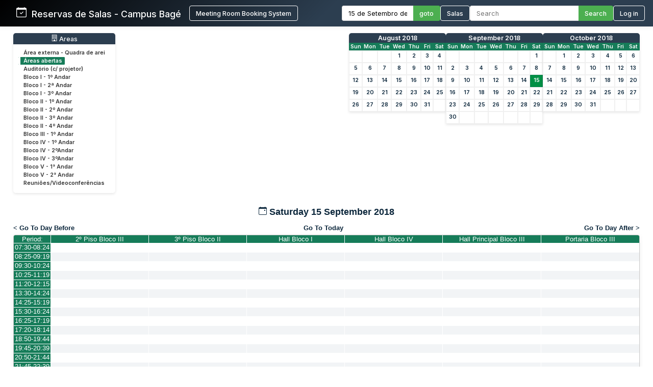

--- FILE ---
content_type: text/html; charset=utf-8
request_url: http://sistemas.bage.unipampa.edu.br/reserva/day.php?year=2018&month=09&day=15&area=15&room=111
body_size: 8267
content:
<!DOCTYPE html>
<html>
<head>
<meta charset="utf-8">
<link rel="icon" href="favicon.ico" type="image/x-icon">
<title>Reservas de Salas - Campus Bagé Unipampa</title>

<link href="https://fonts.googleapis.com/css2?family=Inter:wght@400;500;600&display=swap" rel="stylesheet">
<!-- Flatpickr CSS -->
<link rel="stylesheet" href="https://cdn.jsdelivr.net/npm/flatpickr/dist/flatpickr.min.css">

    <link href="jquery/ui/css/sunny/jquery-ui-1.9.1.custom.min.css" rel="stylesheet" type="text/css">
    
    <link href="jquery/datatables/css/mrbs-page.css" rel="stylesheet" type="text/css">
    <link href="jquery/datatables/css/mrbs-table.css" rel="stylesheet" type="text/css">
    <link href="jquery/datatables/css/ColReorder.css" rel="stylesheet" type="text/css">
    <link href="jquery/datatables/css/ColVis.css" rel="stylesheet" type="text/css">
    
    <link rel="stylesheet" href="css/mrbs.css.php" type="text/css">
        <link rel="stylesheet" media="print" href="css/mrbs-print.css.php" type="text/css">
    <!--[if IE]>
    <link rel="stylesheet" href="css/mrbs-ie.css" type="text/css">
    <![endif]-->
        <!--[if IE 8]>
    <link rel="stylesheet" href="css/mrbs-ie8.css" type="text/css">
    <![endif]-->
    <!--[if lte IE 8]>
    <link rel="stylesheet" href="css/mrbs-ielte8.css" type="text/css">
    <![endif]-->
    <!--[if lte IE 7]>
    <link rel="stylesheet" href="css/mrbs-ielte7.css.php" type="text/css">
    <![endif]-->
    <!--[if lte IE 6]>
    <link rel="stylesheet" href="css/mrbs-ielte6.css" type="text/css">
    <![endif]-->
    
    <meta name="robots" content="noindex">
    
<script type="text/javascript" src="jquery/jquery-1.8.2.min.js"></script>
<script type="text/javascript" src="jquery/ui/jquery-ui-1.9.1.custom.min.js"></script>
<script type="text/javascript" src="jquery/ui/jquery-ui-i18n.js"></script>
<script type="text/javascript" src="jquery/ui/jquery-ui-i18n.MRBS.js"></script>

<script type="text/javascript">
  //<![CDATA[
  var lteIE6 = false;
  //]]>
</script>
<!--[if lte IE 6]>
<script type="text/javascript">
  //<![CDATA[
  var lteIE6 = true;
  //]]>
</script>
<![endif]-->
    
<script type="text/javascript">
  //<![CDATA[
  var lteIE7 = false;
  //]]>
</script>
<!--[if lte IE 7]>
<script type="text/javascript">
  //<![CDATA[
  var lteIE7 = true;
  //]]>
</script>
<![endif]-->
    
<script type="text/javascript">
  //<![CDATA[
  var lteIE8 = false;
  //]]>
</script>
<!--[if lte IE 8]>
<script type="text/javascript">
  //<![CDATA[
  var lteIE8 = true;
  //]]>
</script>
<![endif]-->
    
<script type="text/javascript">
  //<![CDATA[
    function init(params)
  {
  }
  //]]>
</script>

<script type="text/javascript" src="js/functions.js.php?area=15"></script>
<script type="text/javascript" src="js/datepicker.js.php?area=15"></script>
<script type="text/javascript" src="js/general.js.php?area=15"></script>

    
  <script type="text/javascript" src="js/refresh.js.php?area=15"></script>
  <script type="text/javascript" src="js/resizable.js.php?area=15"></script>
  <script type="text/javascript" src="js/multiple.js.php?area=15"></script>
    <script type="text/javascript" src="js/cell_click.js.php?area=15"></script>
    
    
<script type="text/javascript">

//<![CDATA[





$(window).load(function() {

  var args = {day: '15',
              month: '9',
              year: '2018',
              area: '15',
              room: '111',
              page: 'day'};
    init(args);

});


//]]>
</script>
<style>
/* ===== ESTILOS MODERNOS PARA O HEADER ===== */
.header-container {
  background: linear-gradient(135deg, #000000 0%, #2c3e50 50%);
  color: white;
  padding: 0;
  box-shadow: 0 0px 10px rgba(0,0,0,0.1);
  font-family: 'Inter', sans-serif;
  position: relative;
}

.header-wrapper {
  display: flex;
  flex-direction: column;
  width: 100%;
}


.header-top {
  display: flex;
  justify-content: space-between;
  align-items: center;
  padding: 0.7rem 1rem;
}

.logo-text {
  display: flex;
  align-items: baseline;
  font-size: 1.1rem;
  white-space: nowrap;
}

.logo-section {
  display: flex;
  align-items: center;
  gap: 10px;
  flex-shrink: 0;
  margin-left: 0; /* Remove a margem esquerda */
  padding-left: 0; /* Remove o padding esquerdo */
}

.header-bottom {
  width: 100%;
  background-color: #4CAF50;
  color: white;
  padding: 0.5rem 2rem;
  display: none; /* Inicialmente oculto */
}

.header-content {
  display: flex;
  justify-content: space-between;
  align-items: center;
  max-width: 1400px;
  margin: 0 auto;
  gap: 1.5rem;
  width: 100%;
}

.logo-section {
  display: flex;
  align-items: left;
  gap: 1rem;
  flex-shrink: 0;
}

.logo-section a {
  display: flex;
  align-items: left;
  text-decoration: none;
  color: white;
}

.logo-section img {
  height: 40px;
  max-width: 160px;
  object-fit: contain;
}

.logo-text {
  font-size: 1.1rem;
  font-weight: 500;
  margin-left: 0;
}

.nav-section {
  display: flex;
  align-items: center;
  gap: 1.5rem;
  flex-wrap: nowrap;
}

.nav-item {
  display: flex;
  align-items: center;
  gap: 0.5rem;
  white-space: nowrap;
}

.nav-link {
  color: white;
  text-decoration: none;
  font-weight: 500;
  padding: 0rem 0;
  transition: color 0.2s;
  font-size: 0.8rem;
}

.nav-link:hover {
  color: #4CAF50;
}

.nav-link.active {
  color: #4CAF50;
  border-bottom: 2px solid #4CAF50;
}

.date-picker-container {
  display: flex;
  align-items: center;
  gap: 0; /* Removido o gap */
}

.flatpickr-input {
  padding: 6px 12px;
  border: 1px solid #ddd;
  border-right: none;
  border-radius: 4px 0 0 4px;
  font-size: 0.8rem;
  width: 140px;
  font-family: 'Inter', sans-serif;
  margin: 0;
  height: 30px;
  box-sizing: border-box;
  outline: none;
}

.search-container {
  display: flex;
  align-items: center;
  gap: 0; /* Removido o gap */
}

.search-input {
  padding: 6px 12px;
  border: 1px solid #ddd;
  border-right: none;
  border-radius: 4px 0 0 4px;
  font-size: 0.8rem;
  width: 200px;
  font-family: 'Inter', sans-serif;
  color: #333;
  margin: 0;
  height: 30px;
  box-sizing: border-box;
  outline: none;
}

.search-btn, .btn {
  padding: 0 12px;
  background-color: #4CAF50;
  color: white;
  height: 30px;
  border: 1px solid #4CAF50;
  border-left: none;
  border-radius: 0 4px 4px 0;
  cursor: pointer;
  font-family: 'Inter', sans-serif;
  font-weight: 500;
  font-size: 0.8rem;
  transition: background-color 0.3s;
  margin: 0;
  height: 30px;
  box-sizing: border-box;
  display: flex;
  align-items: center;
  justify-content: center;
}

.search-btn:hover, .btn:hover {
  background-color: #009045;
  border-color: #009045;
}

.pending-bar {
  display: flex;
  align-items: center;
  justify-content: center;
  gap: 0.5rem;
  width: 100%;
}

.pending-link {
  color: white;
  text-decoration: none;
  font-weight: 600;
  font-size: 0.8rem;
  display: flex;
  align-items: center;
  gap: 0.5rem;
}

.pending-link:hover {
  text-decoration: underline;
}

.user-info {
  display: flex;
  align-items: center;
  gap: 10px;
}

.welcome-msg {
  font-size: 0.8rem;
  color: #ffffff;
}

.user-name {
  font-weight: 600;
  font-size: 0.8rem;
}

.login-btn {
  padding: 6px 12px;
  background-color: transparent;
  color: white;
  height: 30px;
  border: 1px solid white;
  border-radius: 4px;
  cursor: pointer;
  font-family: 'Inter', sans-serif;
  font-weight: 500;
  font-size: 0.8rem;
  transition: all 0.3s;
}

.login-btn:hover {
  background-color: #009045;
}



/* Responsividade */
@media (max-width: 1200px) {
  .header-top {
    flex-wrap: wrap;
    gap: 1rem;
    padding: 0.8rem;
  }
  
  .search-input {
    width: 200px;
  }
}

@media (max-width: 768px) {
  .nav-section {
    flex-direction: row;
    flex-wrap: wrap;
    gap: 0.8rem;
  }
  
  .search-container {
    width: 100%;
  }
  
  .search-input {
    width: 100%;
  }
}
</style>

</head>

<body class="non_js day">
<script type="text/javascript">
  //<![CDATA[
  $('body').addClass('js').removeClass('non_js');
  //]]>
</script> 

<!-- Flatpickr JS -->
<script src="https://cdn.jsdelivr.net/npm/flatpickr"></script>
<script src="https://cdn.jsdelivr.net/npm/flatpickr/dist/l10n/pt.js"></script>

<div class="screenonly">


<header class="header-container">
  <div class="header-wrapper">
    <div class="header-top">
      <div class="header-content" style="margin-left: 1rem;">
        <!-- Logo e Nome da Empresa -->
<div class="logo-section">
  <span class="logo-text"><svg xmlns="http://www.w3.org/2000/svg" width="20" height="20" fill="currentColor" class="bi bi-calendar-check" viewBox="0 0 16 16">
  <path d="M10.854 7.146a.5.5 0 0 1 0 .708l-3 3a.5.5 0 0 1-.708 0l-1.5-1.5a.5.5 0 1 1 .708-.708L7.5 9.793l2.646-2.647a.5.5 0 0 1 .708 0"/>
  <path d="M3.5 0a.5.5 0 0 1 .5.5V1h8V.5a.5.5 0 0 1 1 0V1h1a2 2 0 0 1 2 2v11a2 2 0 0 1-2 2H2a2 2 0 0 1-2-2V3a2 2 0 0 1 2-2h1V.5a.5.5 0 0 1 .5-.5M1 4v10a1 1 0 0 0 1 1h12a1 1 0 0 0 1-1V4z"/>
</svg> &nbsp; Reservas de Salas - Campus Bagé </span>&nbsp;&nbsp;&nbsp;&nbsp;<a href="index.php" style="display: flex; align-items: center; text-decoration: none; color: white;"><button class="login-btn">Meeting Room Booking System</button></a></div>
        
        <!-- Navegação -->
        <div class="nav-section">
          <!-- Seletor de Data -->
          <div class="nav-item">
            <form action="day.php" method="get" id="Form1">
              <div class="date-picker-container">
                <input type="text" class="flatpickr-input flatpickr" 
                       data-date-format="d/m/Y" 
                       data-alt-input="true"
                       data-alt-format="d \\d\\e F \\d\\e Y"
                       data-default-date="15/9/2018"
                       data-locale="pt">
                <input type="hidden" name="day" value="15">
                <input type="hidden" name="month" value="9">
                <input type="hidden" name="year" value="2018">
                <input type="hidden" name="area" value="15">
<input type="hidden" name="room" value="111">
                <button type="submit" class="btn">goto</button>
              </div>
            </form>
          </div>
          
          <!-- Link para Admin/Rooms -->
          				<a href="admin.php?day=15&amp;month=9&amp;year=2018&amp;area=15&amp;room=111" class="nav-link " style="color: #ffffff !important;">
					<button class="login-btn">Salas</button>
				</a>
          
          <!-- Busca -->
          <div class="nav-item">
            <form id="header_search" method="get" action="search.php" class="search-container">
              <input type="search" name="search_str" class="search-input" placeholder="Search" value="" required style="width: 100%;">
              <button type="submit" class="search-btn">Search</button>
              <input type="hidden" name="day" value="15">
              <input type="hidden" name="month" value="9">
              <input type="hidden" name="year" value="2018">
              <input type="hidden" name="area" value="15">
<input type="hidden" name="room" value="111">
            </form>
          </div>
          
          <!-- Login/Usuário -->
          <form method="post" action="index.php"><input type="hidden" name="Action" value="QueryName"><input type="hidden" name="TargetURL" value="day.php?year=2018&amp;month=09&amp;day=15&amp;area=15&amp;room=111"><button type="submit" class="login-btn">Log in</button></form>        </div>
      </div>
    </div>
    
      </div>
</header>

<script>
$(document).ready(function() {
  // Inicializa o datepicker
  flatpickr(".flatpickr", {
    locale: "pt",
    dateFormat: "d/m/Y",
    altInput: true,
    altFormat: "d \\d\\e F \\d\\e Y",
    defaultDate: "15/9/2018",
    onChange: function(selectedDates, dateStr, instance) {
      if (selectedDates.length > 0) {
        var day = selectedDates[0].getDate();
        var month = selectedDates[0].getMonth() + 1;
        var year = selectedDates[0].getFullYear();
        
        // Atualiza os campos ocultos
        $('input[name="day"]').val(day);
        $('input[name="month"]').val(month);
        $('input[name="year"]').val(year);
      }
    }
  });
  
  // Destaca o link ativo baseado na página atual
  $('.nav-link').each(function() {
    if (window.location.href.indexOf($(this).attr('href')) > -1) {
      $(this).addClass('active');
    }
  });
  
  // Mostra a barra de pendentes se existir
  if ($('#pending-bar').length) {
    $('#pending-bar').show();
  }
});
</script>

<div id="contents">
<div id="dwm_header" class="screenonly">
<div id="dwm_areas" style="margin-bottom: 20px; background: #fff; border-radius: 5px; box-shadow: 0 2px 5px rgba(0,0,0,0.1); padding: 10px;">
<h3 style="font-family: 'Inter', sans-serif; color: white; margin: -10px -10px 10px -10px; padding: 3px 10px; background: #2c3e50; border-radius: 5px 5px 0 0; font-weight: 500; font-size: 0.95em; text-decoration: none;"><center> <svg xmlns='http://www.w3.org/2000/svg' width='13' height='13' fill='currentColor' class='bi bi-building' viewBox='0 0 16 16'>
  <path d='M4 2.5a.5.5 0 0 1 .5-.5h1a.5.5 0 0 1 .5.5v1a.5.5 0 0 1-.5.5h-1a.5.5 0 0 1-.5-.5zm3 0a.5.5 0 0 1 .5-.5h1a.5.5 0 0 1 .5.5v1a.5.5 0 0 1-.5.5h-1a.5.5 0 0 1-.5-.5zm3.5-.5a.5.5 0 0 0-.5.5v1a.5.5 0 0 0 .5.5h1a.5.5 0 0 0 .5-.5v-1a.5.5 0 0 0-.5-.5zM4 5.5a.5.5 0 0 1 .5-.5h1a.5.5 0 0 1 .5.5v1a.5.5 0 0 1-.5.5h-1a.5.5 0 0 1-.5-.5zM7.5 5a.5.5 0 0 0-.5.5v1a.5.5 0 0 0 .5.5h1a.5.5 0 0 0 .5-.5v-1a.5.5 0 0 0-.5-.5zm2.5.5a.5.5 0 0 1 .5-.5h1a.5.5 0 0 1 .5.5v1a.5.5 0 0 1-.5.5h-1a.5.5 0 0 1-.5-.5zM4.5 8a.5.5 0 0 0-.5.5v1a.5.5 0 0 0 .5.5h1a.5.5 0 0 0 .5-.5v-1a.5.5 0 0 0-.5-.5zm2.5.5a.5.5 0 0 1 .5-.5h1a.5.5 0 0 1 .5.5v1a.5.5 0 0 1-.5.5h-1a.5.5 0 0 1-.5-.5zm3.5-.5a.5.5 0 0 0-.5.5v1a.5.5 0 0 0 .5.5h1a.5.5 0 0 0 .5-.5v-1a.5.5 0 0 0-.5-.5z'/>
  <path d='M2 1a1 1 0 0 1 1-1h10a1 1 0 0 1 1 1v14a1 1 0 0 1-1 1H3a1 1 0 0 1-1-1zm11 0H3v14h3v-2.5a.5.5 0 0 1 .5-.5h3a.5.5 0 0 1 .5.5V15h3z'/>
</svg> Areas</center></h3>
<ul style="list-style-type: none; padding: 0; margin: 0; font-family: 'Inter', sans-serif; font-size: 0.82em;">
<li style="margin-bottom: 3px;"><a href="day.php?year=2018&amp;month=9&amp;day=15&amp;area=21" style="text-decoration: none; display: block;" onmouseover="this.style.backgroundColor='#f0f0f0'; this.style.borderRadius='2px';" onmouseout="this.style.backgroundColor='transparent'"><span style="color: #333; padding: 15px 10px;">Área externa - Quadra de arei</span></a></li>
<li style="margin-bottom: 3px;"><a href="day.php?year=2018&amp;month=9&amp;day=15&amp;area=15" style="text-decoration: none; display: block;" onmouseover="this.style.backgroundColor='#f0f0f0'; this.style.borderRadius='2px';" onmouseout="this.style.backgroundColor='transparent'"><span style="color: #198754 !important; font-weight: bold; background-color: #167c59; padding: 2px 10px; border-radius: 2px;color: #ffffff !important; font-weight: bold; background-color: #167c59; padding: 1px 1px 1px 6px; border-left: 4px solid #ffffff; border-right: 4px solid #167c59;">Áreas abertas</span></a></li>
<li style="margin-bottom: 3px;"><a href="day.php?year=2018&amp;month=9&amp;day=15&amp;area=12" style="text-decoration: none; display: block;" onmouseover="this.style.backgroundColor='#f0f0f0'; this.style.borderRadius='2px';" onmouseout="this.style.backgroundColor='transparent'"><span style="color: #333; padding: 15px 10px;">Auditório (c/ projetor)</span></a></li>
<li style="margin-bottom: 3px;"><a href="day.php?year=2018&amp;month=9&amp;day=15&amp;area=1" style="text-decoration: none; display: block;" onmouseover="this.style.backgroundColor='#f0f0f0'; this.style.borderRadius='2px';" onmouseout="this.style.backgroundColor='transparent'"><span style="color: #333; padding: 15px 10px;">Bloco I - 1º Andar</span></a></li>
<li style="margin-bottom: 3px;"><a href="day.php?year=2018&amp;month=9&amp;day=15&amp;area=5" style="text-decoration: none; display: block;" onmouseover="this.style.backgroundColor='#f0f0f0'; this.style.borderRadius='2px';" onmouseout="this.style.backgroundColor='transparent'"><span style="color: #333; padding: 15px 10px;">Bloco I - 2ª Andar</span></a></li>
<li style="margin-bottom: 3px;"><a href="day.php?year=2018&amp;month=9&amp;day=15&amp;area=6" style="text-decoration: none; display: block;" onmouseover="this.style.backgroundColor='#f0f0f0'; this.style.borderRadius='2px';" onmouseout="this.style.backgroundColor='transparent'"><span style="color: #333; padding: 15px 10px;">Bloco I - 3º Andar</span></a></li>
<li style="margin-bottom: 3px;"><a href="day.php?year=2018&amp;month=9&amp;day=15&amp;area=2" style="text-decoration: none; display: block;" onmouseover="this.style.backgroundColor='#f0f0f0'; this.style.borderRadius='2px';" onmouseout="this.style.backgroundColor='transparent'"><span style="color: #333; padding: 15px 10px;">Bloco II - 1º Andar</span></a></li>
<li style="margin-bottom: 3px;"><a href="day.php?year=2018&amp;month=9&amp;day=15&amp;area=7" style="text-decoration: none; display: block;" onmouseover="this.style.backgroundColor='#f0f0f0'; this.style.borderRadius='2px';" onmouseout="this.style.backgroundColor='transparent'"><span style="color: #333; padding: 15px 10px;">Bloco II - 2º Andar</span></a></li>
<li style="margin-bottom: 3px;"><a href="day.php?year=2018&amp;month=9&amp;day=15&amp;area=8" style="text-decoration: none; display: block;" onmouseover="this.style.backgroundColor='#f0f0f0'; this.style.borderRadius='2px';" onmouseout="this.style.backgroundColor='transparent'"><span style="color: #333; padding: 15px 10px;">Bloco II - 3º Andar</span></a></li>
<li style="margin-bottom: 3px;"><a href="day.php?year=2018&amp;month=9&amp;day=15&amp;area=9" style="text-decoration: none; display: block;" onmouseover="this.style.backgroundColor='#f0f0f0'; this.style.borderRadius='2px';" onmouseout="this.style.backgroundColor='transparent'"><span style="color: #333; padding: 15px 10px;">Bloco II - 4º Andar</span></a></li>
<li style="margin-bottom: 3px;"><a href="day.php?year=2018&amp;month=9&amp;day=15&amp;area=14" style="text-decoration: none; display: block;" onmouseover="this.style.backgroundColor='#f0f0f0'; this.style.borderRadius='2px';" onmouseout="this.style.backgroundColor='transparent'"><span style="color: #333; padding: 15px 10px;">Bloco III - 1º Andar</span></a></li>
<li style="margin-bottom: 3px;"><a href="day.php?year=2018&amp;month=9&amp;day=15&amp;area=4" style="text-decoration: none; display: block;" onmouseover="this.style.backgroundColor='#f0f0f0'; this.style.borderRadius='2px';" onmouseout="this.style.backgroundColor='transparent'"><span style="color: #333; padding: 15px 10px;">Bloco IV - 1º Andar</span></a></li>
<li style="margin-bottom: 3px;"><a href="day.php?year=2018&amp;month=9&amp;day=15&amp;area=10" style="text-decoration: none; display: block;" onmouseover="this.style.backgroundColor='#f0f0f0'; this.style.borderRadius='2px';" onmouseout="this.style.backgroundColor='transparent'"><span style="color: #333; padding: 15px 10px;">Bloco IV - 2ºAndar</span></a></li>
<li style="margin-bottom: 3px;"><a href="day.php?year=2018&amp;month=9&amp;day=15&amp;area=11" style="text-decoration: none; display: block;" onmouseover="this.style.backgroundColor='#f0f0f0'; this.style.borderRadius='2px';" onmouseout="this.style.backgroundColor='transparent'"><span style="color: #333; padding: 15px 10px;">Bloco IV - 3ºAndar</span></a></li>
<li style="margin-bottom: 3px;"><a href="day.php?year=2018&amp;month=9&amp;day=15&amp;area=19" style="text-decoration: none; display: block;" onmouseover="this.style.backgroundColor='#f0f0f0'; this.style.borderRadius='2px';" onmouseout="this.style.backgroundColor='transparent'"><span style="color: #333; padding: 15px 10px;">Bloco V - 1° Andar</span></a></li>
<li style="margin-bottom: 3px;"><a href="day.php?year=2018&amp;month=9&amp;day=15&amp;area=20" style="text-decoration: none; display: block;" onmouseover="this.style.backgroundColor='#f0f0f0'; this.style.borderRadius='2px';" onmouseout="this.style.backgroundColor='transparent'"><span style="color: #333; padding: 15px 10px;">Bloco V - 2° Andar</span></a></li>
<li style="margin-bottom: 3px;"><a href="day.php?year=2018&amp;month=9&amp;day=15&amp;area=13" style="text-decoration: none; display: block;" onmouseover="this.style.backgroundColor='#f0f0f0'; this.style.borderRadius='2px';" onmouseout="this.style.backgroundColor='transparent'"><span style="color: #333; padding: 15px 10px;">Reuniões/Videoconferências</span></a></li>
</ul>
</div>
<style>
/* MINICALENDÁRIOS PERSONALIZADOS */
#cals {
  display: flex;
  gap: 12px;
  margin: 0rem 0;
  justify-content: center;
  flex-wrap: wrap;
}

table.minicalendar {
  background: #fff;
  border-radius: 5px 5px 0 0; /* Arredonda apenas os cantos superiores */
  box-shadow: 0 2px 5px rgba(0,0,0,0.1);
  border-collapse: separate; /* IMPORTANTE para border-radius funcionar */
  border-spacing: 0;
  width: 190px;
  font-family: 'Inter', sans-serif;
  overflow: hidden; /* Garante que o conteúdo respeite o border-radius */
}

/* CABEÇALHO PRINCIPAL - MÊS/ANO */
table.minicalendar > thead > tr:first-child th {
  background: #2c3e50 !important;
  color: white !important;
  padding: 2px 2px;
  font-weight: 500;
  font-size: 0.95em;
  text-align: center;
  text-transform: capitalize;
  border: none;
  border-radius: 4px 4px 0 0; /* Arredonda cantos superiores */
}

/* LINHA DOS DIAS DA SEMANA */
table.minicalendar > thead > tr:nth-child(2) th {
  background: #167c59 !important;
  color: white !important;
  padding: 1px 1px;
  font-size: 0.8em;
  border: none;
}


/* LINKS DO MÊS/ANO - CORRIGIDO PARA BRANCO */
table.minicalendar > thead > tr:first-child th a {
  color: white !important;
  text-decoration: none;
  display: block;
  width: 100%;
  height: 100%;
}

table.minicalendar td {
  padding: 0 2px; /* 0 no topo/baixo, 2px laterais */
  text-align: center;
  border: 1px solid #f0f0f0;
  font-size: 0.82em; /* Fonte ligeiramente menor */
  height: 22px !important; /* Altura reduzida */
  line-height: 20px; /* Alinhamento vertical preciso */
}

table.minicalendar td a {
  display: block;
  padding: 0; /* Removido todo o padding interno */
  margin: 0; /* Remove margens residuais */
  min-height: 20px; /* Altura mínima do conteúdo */
}

table.minicalendar td a:hover {
  background: #e0f2e9;
  color: #167c59;
}

#sticky_day {
  background: #009045;
}

#sticky_day a {
  color: white !important;
  font-weight: bold;
}

.minicalendar .hidden {
  background-color: #f9f9f9;
  color: #aaa;
}

.minicalendar .current a {
  color: #009045 !important;
  font-weight: bold;
}

@media (max-width: 768px) {
  #cals {
    gap: 10px;
  }
  
  table.minicalendar {
    width: 170px;
  }
}
</style>
<div id="cals" class="screenonly">
<div class="minical_container">
<table class="minicalendar">
<thead>
<tr><th colspan="7"><a href="month.php?year=2018&amp;month=08&amp;day=15&amp;area=15&amp;room=111">August 2018</a></th></tr>
<tr><th>Sun</th>
<th>Mon</th>
<th>Tue</th>
<th>Wed</th>
<th>Thu</th>
<th>Fri</th>
<th>Sat</th>
</tr>
</thead>
<tbody>
<tr><td >&nbsp;</td><td >&nbsp;</td><td >&nbsp;</td><td ><a href="day.php?year=2018&amp;month=08&amp;day=1&amp;area=15&amp;room=111">1</a></td><td ><a href="day.php?year=2018&amp;month=08&amp;day=2&amp;area=15&amp;room=111">2</a></td><td ><a href="day.php?year=2018&amp;month=08&amp;day=3&amp;area=15&amp;room=111">3</a></td><td ><a href="day.php?year=2018&amp;month=08&amp;day=4&amp;area=15&amp;room=111">4</a></td></tr>
<tr><td ><a href="day.php?year=2018&amp;month=08&amp;day=5&amp;area=15&amp;room=111">5</a></td><td ><a href="day.php?year=2018&amp;month=08&amp;day=6&amp;area=15&amp;room=111">6</a></td><td ><a href="day.php?year=2018&amp;month=08&amp;day=7&amp;area=15&amp;room=111">7</a></td><td ><a href="day.php?year=2018&amp;month=08&amp;day=8&amp;area=15&amp;room=111">8</a></td><td ><a href="day.php?year=2018&amp;month=08&amp;day=9&amp;area=15&amp;room=111">9</a></td><td ><a href="day.php?year=2018&amp;month=08&amp;day=10&amp;area=15&amp;room=111">10</a></td><td ><a href="day.php?year=2018&amp;month=08&amp;day=11&amp;area=15&amp;room=111">11</a></td></tr>
<tr><td ><a href="day.php?year=2018&amp;month=08&amp;day=12&amp;area=15&amp;room=111">12</a></td><td ><a href="day.php?year=2018&amp;month=08&amp;day=13&amp;area=15&amp;room=111">13</a></td><td ><a href="day.php?year=2018&amp;month=08&amp;day=14&amp;area=15&amp;room=111">14</a></td><td ><a href="day.php?year=2018&amp;month=08&amp;day=15&amp;area=15&amp;room=111">15</a></td><td ><a href="day.php?year=2018&amp;month=08&amp;day=16&amp;area=15&amp;room=111">16</a></td><td ><a href="day.php?year=2018&amp;month=08&amp;day=17&amp;area=15&amp;room=111">17</a></td><td ><a href="day.php?year=2018&amp;month=08&amp;day=18&amp;area=15&amp;room=111">18</a></td></tr>
<tr><td ><a href="day.php?year=2018&amp;month=08&amp;day=19&amp;area=15&amp;room=111">19</a></td><td ><a href="day.php?year=2018&amp;month=08&amp;day=20&amp;area=15&amp;room=111">20</a></td><td ><a href="day.php?year=2018&amp;month=08&amp;day=21&amp;area=15&amp;room=111">21</a></td><td ><a href="day.php?year=2018&amp;month=08&amp;day=22&amp;area=15&amp;room=111">22</a></td><td ><a href="day.php?year=2018&amp;month=08&amp;day=23&amp;area=15&amp;room=111">23</a></td><td ><a href="day.php?year=2018&amp;month=08&amp;day=24&amp;area=15&amp;room=111">24</a></td><td ><a href="day.php?year=2018&amp;month=08&amp;day=25&amp;area=15&amp;room=111">25</a></td></tr>
<tr><td ><a href="day.php?year=2018&amp;month=08&amp;day=26&amp;area=15&amp;room=111">26</a></td><td ><a href="day.php?year=2018&amp;month=08&amp;day=27&amp;area=15&amp;room=111">27</a></td><td ><a href="day.php?year=2018&amp;month=08&amp;day=28&amp;area=15&amp;room=111">28</a></td><td ><a href="day.php?year=2018&amp;month=08&amp;day=29&amp;area=15&amp;room=111">29</a></td><td ><a href="day.php?year=2018&amp;month=08&amp;day=30&amp;area=15&amp;room=111">30</a></td><td ><a href="day.php?year=2018&amp;month=08&amp;day=31&amp;area=15&amp;room=111">31</a></td><td >&nbsp;</td></tr>
</tbody>
</table>
</div>
<div class="minical_container">
<table class="minicalendar">
<thead>
<tr><th colspan="7"><a href="month.php?year=2018&amp;month=09&amp;day=15&amp;area=15&amp;room=111">September 2018</a></th></tr>
<tr><th>Sun</th>
<th>Mon</th>
<th>Tue</th>
<th>Wed</th>
<th>Thu</th>
<th>Fri</th>
<th>Sat</th>
</tr>
</thead>
<tbody>
<tr><td >&nbsp;</td><td >&nbsp;</td><td >&nbsp;</td><td >&nbsp;</td><td >&nbsp;</td><td >&nbsp;</td><td ><a href="day.php?year=2018&amp;month=09&amp;day=1&amp;area=15&amp;room=111">1</a></td></tr>
<tr><td ><a href="day.php?year=2018&amp;month=09&amp;day=2&amp;area=15&amp;room=111">2</a></td><td ><a href="day.php?year=2018&amp;month=09&amp;day=3&amp;area=15&amp;room=111">3</a></td><td ><a href="day.php?year=2018&amp;month=09&amp;day=4&amp;area=15&amp;room=111">4</a></td><td ><a href="day.php?year=2018&amp;month=09&amp;day=5&amp;area=15&amp;room=111">5</a></td><td ><a href="day.php?year=2018&amp;month=09&amp;day=6&amp;area=15&amp;room=111">6</a></td><td ><a href="day.php?year=2018&amp;month=09&amp;day=7&amp;area=15&amp;room=111">7</a></td><td ><a href="day.php?year=2018&amp;month=09&amp;day=8&amp;area=15&amp;room=111">8</a></td></tr>
<tr><td ><a href="day.php?year=2018&amp;month=09&amp;day=9&amp;area=15&amp;room=111">9</a></td><td ><a href="day.php?year=2018&amp;month=09&amp;day=10&amp;area=15&amp;room=111">10</a></td><td ><a href="day.php?year=2018&amp;month=09&amp;day=11&amp;area=15&amp;room=111">11</a></td><td ><a href="day.php?year=2018&amp;month=09&amp;day=12&amp;area=15&amp;room=111">12</a></td><td ><a href="day.php?year=2018&amp;month=09&amp;day=13&amp;area=15&amp;room=111">13</a></td><td ><a href="day.php?year=2018&amp;month=09&amp;day=14&amp;area=15&amp;room=111">14</a></td><td id="sticky_day"><a class="current" href="day.php?year=2018&amp;month=09&amp;day=15&amp;area=15&amp;room=111">15</a></td></tr>
<tr><td ><a href="day.php?year=2018&amp;month=09&amp;day=16&amp;area=15&amp;room=111">16</a></td><td ><a href="day.php?year=2018&amp;month=09&amp;day=17&amp;area=15&amp;room=111">17</a></td><td ><a href="day.php?year=2018&amp;month=09&amp;day=18&amp;area=15&amp;room=111">18</a></td><td ><a href="day.php?year=2018&amp;month=09&amp;day=19&amp;area=15&amp;room=111">19</a></td><td ><a href="day.php?year=2018&amp;month=09&amp;day=20&amp;area=15&amp;room=111">20</a></td><td ><a href="day.php?year=2018&amp;month=09&amp;day=21&amp;area=15&amp;room=111">21</a></td><td ><a href="day.php?year=2018&amp;month=09&amp;day=22&amp;area=15&amp;room=111">22</a></td></tr>
<tr><td ><a href="day.php?year=2018&amp;month=09&amp;day=23&amp;area=15&amp;room=111">23</a></td><td ><a href="day.php?year=2018&amp;month=09&amp;day=24&amp;area=15&amp;room=111">24</a></td><td ><a href="day.php?year=2018&amp;month=09&amp;day=25&amp;area=15&amp;room=111">25</a></td><td ><a href="day.php?year=2018&amp;month=09&amp;day=26&amp;area=15&amp;room=111">26</a></td><td ><a href="day.php?year=2018&amp;month=09&amp;day=27&amp;area=15&amp;room=111">27</a></td><td ><a href="day.php?year=2018&amp;month=09&amp;day=28&amp;area=15&amp;room=111">28</a></td><td ><a href="day.php?year=2018&amp;month=09&amp;day=29&amp;area=15&amp;room=111">29</a></td></tr>
<tr><td ><a href="day.php?year=2018&amp;month=09&amp;day=30&amp;area=15&amp;room=111">30</a></td><td >&nbsp;</td><td >&nbsp;</td><td >&nbsp;</td><td >&nbsp;</td><td >&nbsp;</td><td >&nbsp;</td></tr>
</tbody>
</table>
</div>
<div class="minical_container">
<table class="minicalendar">
<thead>
<tr><th colspan="7"><a href="month.php?year=2018&amp;month=10&amp;day=15&amp;area=15&amp;room=111">October 2018</a></th></tr>
<tr><th>Sun</th>
<th>Mon</th>
<th>Tue</th>
<th>Wed</th>
<th>Thu</th>
<th>Fri</th>
<th>Sat</th>
</tr>
</thead>
<tbody>
<tr><td >&nbsp;</td><td ><a href="day.php?year=2018&amp;month=10&amp;day=1&amp;area=15&amp;room=111">1</a></td><td ><a href="day.php?year=2018&amp;month=10&amp;day=2&amp;area=15&amp;room=111">2</a></td><td ><a href="day.php?year=2018&amp;month=10&amp;day=3&amp;area=15&amp;room=111">3</a></td><td ><a href="day.php?year=2018&amp;month=10&amp;day=4&amp;area=15&amp;room=111">4</a></td><td ><a href="day.php?year=2018&amp;month=10&amp;day=5&amp;area=15&amp;room=111">5</a></td><td ><a href="day.php?year=2018&amp;month=10&amp;day=6&amp;area=15&amp;room=111">6</a></td></tr>
<tr><td ><a href="day.php?year=2018&amp;month=10&amp;day=7&amp;area=15&amp;room=111">7</a></td><td ><a href="day.php?year=2018&amp;month=10&amp;day=8&amp;area=15&amp;room=111">8</a></td><td ><a href="day.php?year=2018&amp;month=10&amp;day=9&amp;area=15&amp;room=111">9</a></td><td ><a href="day.php?year=2018&amp;month=10&amp;day=10&amp;area=15&amp;room=111">10</a></td><td ><a href="day.php?year=2018&amp;month=10&amp;day=11&amp;area=15&amp;room=111">11</a></td><td ><a href="day.php?year=2018&amp;month=10&amp;day=12&amp;area=15&amp;room=111">12</a></td><td ><a href="day.php?year=2018&amp;month=10&amp;day=13&amp;area=15&amp;room=111">13</a></td></tr>
<tr><td ><a href="day.php?year=2018&amp;month=10&amp;day=14&amp;area=15&amp;room=111">14</a></td><td ><a href="day.php?year=2018&amp;month=10&amp;day=15&amp;area=15&amp;room=111">15</a></td><td ><a href="day.php?year=2018&amp;month=10&amp;day=16&amp;area=15&amp;room=111">16</a></td><td ><a href="day.php?year=2018&amp;month=10&amp;day=17&amp;area=15&amp;room=111">17</a></td><td ><a href="day.php?year=2018&amp;month=10&amp;day=18&amp;area=15&amp;room=111">18</a></td><td ><a href="day.php?year=2018&amp;month=10&amp;day=19&amp;area=15&amp;room=111">19</a></td><td ><a href="day.php?year=2018&amp;month=10&amp;day=20&amp;area=15&amp;room=111">20</a></td></tr>
<tr><td ><a href="day.php?year=2018&amp;month=10&amp;day=21&amp;area=15&amp;room=111">21</a></td><td ><a href="day.php?year=2018&amp;month=10&amp;day=22&amp;area=15&amp;room=111">22</a></td><td ><a href="day.php?year=2018&amp;month=10&amp;day=23&amp;area=15&amp;room=111">23</a></td><td ><a href="day.php?year=2018&amp;month=10&amp;day=24&amp;area=15&amp;room=111">24</a></td><td ><a href="day.php?year=2018&amp;month=10&amp;day=25&amp;area=15&amp;room=111">25</a></td><td ><a href="day.php?year=2018&amp;month=10&amp;day=26&amp;area=15&amp;room=111">26</a></td><td ><a href="day.php?year=2018&amp;month=10&amp;day=27&amp;area=15&amp;room=111">27</a></td></tr>
<tr><td ><a href="day.php?year=2018&amp;month=10&amp;day=28&amp;area=15&amp;room=111">28</a></td><td ><a href="day.php?year=2018&amp;month=10&amp;day=29&amp;area=15&amp;room=111">29</a></td><td ><a href="day.php?year=2018&amp;month=10&amp;day=30&amp;area=15&amp;room=111">30</a></td><td ><a href="day.php?year=2018&amp;month=10&amp;day=31&amp;area=15&amp;room=111">31</a></td><td >&nbsp;</td><td >&nbsp;</td><td >&nbsp;</td></tr>
</tbody>
</table>
</div>
</div>
</div>
<div id="dwm">
<h2><svg xmlns='http://www.w3.org/2000/svg' width='16' height='16' fill='currentColor' class='bi bi-calendar-event' viewBox='0 0 16 16'>
  <path d='M11 6.5a.5.5 0 0 1 .5-.5h1a.5.5 0 0 1 .5.5v1a.5.5 0 0 1-.5.5h-1a.5.5 0 0 1-.5-.5z'/>
  <path d='M3.5 0a.5.5 0 0 1 .5.5V1h8V.5a.5.5 0 0 1 1 0V1h1a2 2 0 0 1 2 2v11a2 2 0 0 1-2 2H2a2 2 0 0 1-2-2V3a2 2 0 0 1 2-2h1V.5a.5.5 0 0 1 .5-.5M1 4v10a1 1 0 0 0 1 1h12a1 1 0 0 0 1-1V4z'/>
</svg> Saturday 15 September 2018</h2>
</div>

<div class="screenonly">
  <div class="date_nav">
    <div class="date_before">
      <a href="day.php?year=2018&amp;month=09&amp;day=14&amp;area=15&amp;room=111">&lt;&nbsp;Go To Day Before
      </a>
    </div>
    <div class="date_now">
      <a href="day.php?area=15&amp;room=111">Go To Today</a>
    </div>
    <div class="date_after">
      <a href="day.php?year=2018&amp;month=09&amp;day=16&amp;area=15&amp;room=111">Go To Day After&nbsp;&gt;
      </a>
    </div>
  </div>
</div>
<table class="dwm_main" id="day_main" data-resolution="60" style="
    border: 1px solid #cacaca;
    border-radius: 4px;
    box-shadow: 0 2px 8px rgba(0,0,0,0.08);
    overflow: hidden;">
<thead>
<tr>
<th class="first_last">Period:</th><th data-room="111" style="width: 15%">
                        <a href="week.php?year=2018&amp;month=9&amp;day=15&amp;area=15&amp;room=111"
                        title="View Week &#10;&#10;saguão defronte DA's">2º Piso Bloco III</a></th><th data-room="109" style="width: 15%">
                        <a href="week.php?year=2018&amp;month=9&amp;day=15&amp;area=15&amp;room=109"
                        title="View Week &#10;&#10;">3º Piso Bloco II</a></th><th data-room="129" style="width: 15%">
                        <a href="week.php?year=2018&amp;month=9&amp;day=15&amp;area=15&amp;room=129"
                        title="View Week &#10;&#10;">Hall Bloco I</a></th><th data-room="114" style="width: 15%">
                        <a href="week.php?year=2018&amp;month=9&amp;day=15&amp;area=15&amp;room=114"
                        title="View Week &#10;&#10;hall térreo bl. 4">Hall Bloco IV</a></th><th data-room="108" style="width: 15%">
                        <a href="week.php?year=2018&amp;month=9&amp;day=15&amp;area=15&amp;room=108"
                        title="View Week &#10;&#10;">Hall Principal Bloco III</a></th><th data-room="107" style="width: 15%">
                        <a href="week.php?year=2018&amp;month=9&amp;day=15&amp;area=15&amp;room=107"
                        title="View Week &#10;&#10;">Portaria Bloco III</a></th></tr>
</thead>
<tbody>
<tr class="even_row">
<td class="row_labels" data-seconds="43200">
<div class="celldiv slots1">
<a href="day.php?year=2018&amp;month=9&amp;day=15&amp;area=15&amp;room=111&amp;timetohighlight=43200"  title="Highlight this line">07:30-08:24</a>
</div></td>
<td class="new">
<div class="celldiv slots1">
<a href="edit_entry.php?area=15&amp;room=111&amp;period=0&amp;year=2018&amp;month=9&amp;day=15">
</a>
</div>
</td>
<td class="new">
<div class="celldiv slots1">
<a href="edit_entry.php?area=15&amp;room=109&amp;period=0&amp;year=2018&amp;month=9&amp;day=15">
</a>
</div>
</td>
<td class="new">
<div class="celldiv slots1">
<a href="edit_entry.php?area=15&amp;room=129&amp;period=0&amp;year=2018&amp;month=9&amp;day=15">
</a>
</div>
</td>
<td class="new">
<div class="celldiv slots1">
<a href="edit_entry.php?area=15&amp;room=114&amp;period=0&amp;year=2018&amp;month=9&amp;day=15">
</a>
</div>
</td>
<td class="new">
<div class="celldiv slots1">
<a href="edit_entry.php?area=15&amp;room=108&amp;period=0&amp;year=2018&amp;month=9&amp;day=15">
</a>
</div>
</td>
<td class="new">
<div class="celldiv slots1">
<a href="edit_entry.php?area=15&amp;room=107&amp;period=0&amp;year=2018&amp;month=9&amp;day=15">
</a>
</div>
</td>
</tr>
<tr class="odd_row">
<td class="row_labels" data-seconds="43260">
<div class="celldiv slots1">
<a href="day.php?year=2018&amp;month=9&amp;day=15&amp;area=15&amp;room=111&amp;timetohighlight=43260"  title="Highlight this line">08:25-09:19</a>
</div></td>
<td class="new">
<div class="celldiv slots1">
<a href="edit_entry.php?area=15&amp;room=111&amp;period=1&amp;year=2018&amp;month=9&amp;day=15">
</a>
</div>
</td>
<td class="new">
<div class="celldiv slots1">
<a href="edit_entry.php?area=15&amp;room=109&amp;period=1&amp;year=2018&amp;month=9&amp;day=15">
</a>
</div>
</td>
<td class="new">
<div class="celldiv slots1">
<a href="edit_entry.php?area=15&amp;room=129&amp;period=1&amp;year=2018&amp;month=9&amp;day=15">
</a>
</div>
</td>
<td class="new">
<div class="celldiv slots1">
<a href="edit_entry.php?area=15&amp;room=114&amp;period=1&amp;year=2018&amp;month=9&amp;day=15">
</a>
</div>
</td>
<td class="new">
<div class="celldiv slots1">
<a href="edit_entry.php?area=15&amp;room=108&amp;period=1&amp;year=2018&amp;month=9&amp;day=15">
</a>
</div>
</td>
<td class="new">
<div class="celldiv slots1">
<a href="edit_entry.php?area=15&amp;room=107&amp;period=1&amp;year=2018&amp;month=9&amp;day=15">
</a>
</div>
</td>
</tr>
<tr class="even_row">
<td class="row_labels" data-seconds="43320">
<div class="celldiv slots1">
<a href="day.php?year=2018&amp;month=9&amp;day=15&amp;area=15&amp;room=111&amp;timetohighlight=43320"  title="Highlight this line">09:30-10:24</a>
</div></td>
<td class="new">
<div class="celldiv slots1">
<a href="edit_entry.php?area=15&amp;room=111&amp;period=2&amp;year=2018&amp;month=9&amp;day=15">
</a>
</div>
</td>
<td class="new">
<div class="celldiv slots1">
<a href="edit_entry.php?area=15&amp;room=109&amp;period=2&amp;year=2018&amp;month=9&amp;day=15">
</a>
</div>
</td>
<td class="new">
<div class="celldiv slots1">
<a href="edit_entry.php?area=15&amp;room=129&amp;period=2&amp;year=2018&amp;month=9&amp;day=15">
</a>
</div>
</td>
<td class="new">
<div class="celldiv slots1">
<a href="edit_entry.php?area=15&amp;room=114&amp;period=2&amp;year=2018&amp;month=9&amp;day=15">
</a>
</div>
</td>
<td class="new">
<div class="celldiv slots1">
<a href="edit_entry.php?area=15&amp;room=108&amp;period=2&amp;year=2018&amp;month=9&amp;day=15">
</a>
</div>
</td>
<td class="new">
<div class="celldiv slots1">
<a href="edit_entry.php?area=15&amp;room=107&amp;period=2&amp;year=2018&amp;month=9&amp;day=15">
</a>
</div>
</td>
</tr>
<tr class="odd_row">
<td class="row_labels" data-seconds="43380">
<div class="celldiv slots1">
<a href="day.php?year=2018&amp;month=9&amp;day=15&amp;area=15&amp;room=111&amp;timetohighlight=43380"  title="Highlight this line">10:25-11:19</a>
</div></td>
<td class="new">
<div class="celldiv slots1">
<a href="edit_entry.php?area=15&amp;room=111&amp;period=3&amp;year=2018&amp;month=9&amp;day=15">
</a>
</div>
</td>
<td class="new">
<div class="celldiv slots1">
<a href="edit_entry.php?area=15&amp;room=109&amp;period=3&amp;year=2018&amp;month=9&amp;day=15">
</a>
</div>
</td>
<td class="new">
<div class="celldiv slots1">
<a href="edit_entry.php?area=15&amp;room=129&amp;period=3&amp;year=2018&amp;month=9&amp;day=15">
</a>
</div>
</td>
<td class="new">
<div class="celldiv slots1">
<a href="edit_entry.php?area=15&amp;room=114&amp;period=3&amp;year=2018&amp;month=9&amp;day=15">
</a>
</div>
</td>
<td class="new">
<div class="celldiv slots1">
<a href="edit_entry.php?area=15&amp;room=108&amp;period=3&amp;year=2018&amp;month=9&amp;day=15">
</a>
</div>
</td>
<td class="new">
<div class="celldiv slots1">
<a href="edit_entry.php?area=15&amp;room=107&amp;period=3&amp;year=2018&amp;month=9&amp;day=15">
</a>
</div>
</td>
</tr>
<tr class="even_row">
<td class="row_labels" data-seconds="43440">
<div class="celldiv slots1">
<a href="day.php?year=2018&amp;month=9&amp;day=15&amp;area=15&amp;room=111&amp;timetohighlight=43440"  title="Highlight this line">11:20-12:15</a>
</div></td>
<td class="new">
<div class="celldiv slots1">
<a href="edit_entry.php?area=15&amp;room=111&amp;period=4&amp;year=2018&amp;month=9&amp;day=15">
</a>
</div>
</td>
<td class="new">
<div class="celldiv slots1">
<a href="edit_entry.php?area=15&amp;room=109&amp;period=4&amp;year=2018&amp;month=9&amp;day=15">
</a>
</div>
</td>
<td class="new">
<div class="celldiv slots1">
<a href="edit_entry.php?area=15&amp;room=129&amp;period=4&amp;year=2018&amp;month=9&amp;day=15">
</a>
</div>
</td>
<td class="new">
<div class="celldiv slots1">
<a href="edit_entry.php?area=15&amp;room=114&amp;period=4&amp;year=2018&amp;month=9&amp;day=15">
</a>
</div>
</td>
<td class="new">
<div class="celldiv slots1">
<a href="edit_entry.php?area=15&amp;room=108&amp;period=4&amp;year=2018&amp;month=9&amp;day=15">
</a>
</div>
</td>
<td class="new">
<div class="celldiv slots1">
<a href="edit_entry.php?area=15&amp;room=107&amp;period=4&amp;year=2018&amp;month=9&amp;day=15">
</a>
</div>
</td>
</tr>
<tr class="odd_row">
<td class="row_labels" data-seconds="43500">
<div class="celldiv slots1">
<a href="day.php?year=2018&amp;month=9&amp;day=15&amp;area=15&amp;room=111&amp;timetohighlight=43500"  title="Highlight this line">13:30-14:24</a>
</div></td>
<td class="new">
<div class="celldiv slots1">
<a href="edit_entry.php?area=15&amp;room=111&amp;period=5&amp;year=2018&amp;month=9&amp;day=15">
</a>
</div>
</td>
<td class="new">
<div class="celldiv slots1">
<a href="edit_entry.php?area=15&amp;room=109&amp;period=5&amp;year=2018&amp;month=9&amp;day=15">
</a>
</div>
</td>
<td class="new">
<div class="celldiv slots1">
<a href="edit_entry.php?area=15&amp;room=129&amp;period=5&amp;year=2018&amp;month=9&amp;day=15">
</a>
</div>
</td>
<td class="new">
<div class="celldiv slots1">
<a href="edit_entry.php?area=15&amp;room=114&amp;period=5&amp;year=2018&amp;month=9&amp;day=15">
</a>
</div>
</td>
<td class="new">
<div class="celldiv slots1">
<a href="edit_entry.php?area=15&amp;room=108&amp;period=5&amp;year=2018&amp;month=9&amp;day=15">
</a>
</div>
</td>
<td class="new">
<div class="celldiv slots1">
<a href="edit_entry.php?area=15&amp;room=107&amp;period=5&amp;year=2018&amp;month=9&amp;day=15">
</a>
</div>
</td>
</tr>
<tr class="even_row">
<td class="row_labels" data-seconds="43560">
<div class="celldiv slots1">
<a href="day.php?year=2018&amp;month=9&amp;day=15&amp;area=15&amp;room=111&amp;timetohighlight=43560"  title="Highlight this line">14:25-15:19</a>
</div></td>
<td class="new">
<div class="celldiv slots1">
<a href="edit_entry.php?area=15&amp;room=111&amp;period=6&amp;year=2018&amp;month=9&amp;day=15">
</a>
</div>
</td>
<td class="new">
<div class="celldiv slots1">
<a href="edit_entry.php?area=15&amp;room=109&amp;period=6&amp;year=2018&amp;month=9&amp;day=15">
</a>
</div>
</td>
<td class="new">
<div class="celldiv slots1">
<a href="edit_entry.php?area=15&amp;room=129&amp;period=6&amp;year=2018&amp;month=9&amp;day=15">
</a>
</div>
</td>
<td class="new">
<div class="celldiv slots1">
<a href="edit_entry.php?area=15&amp;room=114&amp;period=6&amp;year=2018&amp;month=9&amp;day=15">
</a>
</div>
</td>
<td class="new">
<div class="celldiv slots1">
<a href="edit_entry.php?area=15&amp;room=108&amp;period=6&amp;year=2018&amp;month=9&amp;day=15">
</a>
</div>
</td>
<td class="new">
<div class="celldiv slots1">
<a href="edit_entry.php?area=15&amp;room=107&amp;period=6&amp;year=2018&amp;month=9&amp;day=15">
</a>
</div>
</td>
</tr>
<tr class="odd_row">
<td class="row_labels" data-seconds="43620">
<div class="celldiv slots1">
<a href="day.php?year=2018&amp;month=9&amp;day=15&amp;area=15&amp;room=111&amp;timetohighlight=43620"  title="Highlight this line">15:30-16:24</a>
</div></td>
<td class="new">
<div class="celldiv slots1">
<a href="edit_entry.php?area=15&amp;room=111&amp;period=7&amp;year=2018&amp;month=9&amp;day=15">
</a>
</div>
</td>
<td class="new">
<div class="celldiv slots1">
<a href="edit_entry.php?area=15&amp;room=109&amp;period=7&amp;year=2018&amp;month=9&amp;day=15">
</a>
</div>
</td>
<td class="new">
<div class="celldiv slots1">
<a href="edit_entry.php?area=15&amp;room=129&amp;period=7&amp;year=2018&amp;month=9&amp;day=15">
</a>
</div>
</td>
<td class="new">
<div class="celldiv slots1">
<a href="edit_entry.php?area=15&amp;room=114&amp;period=7&amp;year=2018&amp;month=9&amp;day=15">
</a>
</div>
</td>
<td class="new">
<div class="celldiv slots1">
<a href="edit_entry.php?area=15&amp;room=108&amp;period=7&amp;year=2018&amp;month=9&amp;day=15">
</a>
</div>
</td>
<td class="new">
<div class="celldiv slots1">
<a href="edit_entry.php?area=15&amp;room=107&amp;period=7&amp;year=2018&amp;month=9&amp;day=15">
</a>
</div>
</td>
</tr>
<tr class="even_row">
<td class="row_labels" data-seconds="43680">
<div class="celldiv slots1">
<a href="day.php?year=2018&amp;month=9&amp;day=15&amp;area=15&amp;room=111&amp;timetohighlight=43680"  title="Highlight this line">16:25-17:19</a>
</div></td>
<td class="new">
<div class="celldiv slots1">
<a href="edit_entry.php?area=15&amp;room=111&amp;period=8&amp;year=2018&amp;month=9&amp;day=15">
</a>
</div>
</td>
<td class="new">
<div class="celldiv slots1">
<a href="edit_entry.php?area=15&amp;room=109&amp;period=8&amp;year=2018&amp;month=9&amp;day=15">
</a>
</div>
</td>
<td class="new">
<div class="celldiv slots1">
<a href="edit_entry.php?area=15&amp;room=129&amp;period=8&amp;year=2018&amp;month=9&amp;day=15">
</a>
</div>
</td>
<td class="new">
<div class="celldiv slots1">
<a href="edit_entry.php?area=15&amp;room=114&amp;period=8&amp;year=2018&amp;month=9&amp;day=15">
</a>
</div>
</td>
<td class="new">
<div class="celldiv slots1">
<a href="edit_entry.php?area=15&amp;room=108&amp;period=8&amp;year=2018&amp;month=9&amp;day=15">
</a>
</div>
</td>
<td class="new">
<div class="celldiv slots1">
<a href="edit_entry.php?area=15&amp;room=107&amp;period=8&amp;year=2018&amp;month=9&amp;day=15">
</a>
</div>
</td>
</tr>
<tr class="odd_row">
<td class="row_labels" data-seconds="43740">
<div class="celldiv slots1">
<a href="day.php?year=2018&amp;month=9&amp;day=15&amp;area=15&amp;room=111&amp;timetohighlight=43740"  title="Highlight this line">17:20-18:14</a>
</div></td>
<td class="new">
<div class="celldiv slots1">
<a href="edit_entry.php?area=15&amp;room=111&amp;period=9&amp;year=2018&amp;month=9&amp;day=15">
</a>
</div>
</td>
<td class="new">
<div class="celldiv slots1">
<a href="edit_entry.php?area=15&amp;room=109&amp;period=9&amp;year=2018&amp;month=9&amp;day=15">
</a>
</div>
</td>
<td class="new">
<div class="celldiv slots1">
<a href="edit_entry.php?area=15&amp;room=129&amp;period=9&amp;year=2018&amp;month=9&amp;day=15">
</a>
</div>
</td>
<td class="new">
<div class="celldiv slots1">
<a href="edit_entry.php?area=15&amp;room=114&amp;period=9&amp;year=2018&amp;month=9&amp;day=15">
</a>
</div>
</td>
<td class="new">
<div class="celldiv slots1">
<a href="edit_entry.php?area=15&amp;room=108&amp;period=9&amp;year=2018&amp;month=9&amp;day=15">
</a>
</div>
</td>
<td class="new">
<div class="celldiv slots1">
<a href="edit_entry.php?area=15&amp;room=107&amp;period=9&amp;year=2018&amp;month=9&amp;day=15">
</a>
</div>
</td>
</tr>
<tr class="even_row">
<td class="row_labels" data-seconds="43800">
<div class="celldiv slots1">
<a href="day.php?year=2018&amp;month=9&amp;day=15&amp;area=15&amp;room=111&amp;timetohighlight=43800"  title="Highlight this line">18:50-19:44</a>
</div></td>
<td class="new">
<div class="celldiv slots1">
<a href="edit_entry.php?area=15&amp;room=111&amp;period=10&amp;year=2018&amp;month=9&amp;day=15">
</a>
</div>
</td>
<td class="new">
<div class="celldiv slots1">
<a href="edit_entry.php?area=15&amp;room=109&amp;period=10&amp;year=2018&amp;month=9&amp;day=15">
</a>
</div>
</td>
<td class="new">
<div class="celldiv slots1">
<a href="edit_entry.php?area=15&amp;room=129&amp;period=10&amp;year=2018&amp;month=9&amp;day=15">
</a>
</div>
</td>
<td class="new">
<div class="celldiv slots1">
<a href="edit_entry.php?area=15&amp;room=114&amp;period=10&amp;year=2018&amp;month=9&amp;day=15">
</a>
</div>
</td>
<td class="new">
<div class="celldiv slots1">
<a href="edit_entry.php?area=15&amp;room=108&amp;period=10&amp;year=2018&amp;month=9&amp;day=15">
</a>
</div>
</td>
<td class="new">
<div class="celldiv slots1">
<a href="edit_entry.php?area=15&amp;room=107&amp;period=10&amp;year=2018&amp;month=9&amp;day=15">
</a>
</div>
</td>
</tr>
<tr class="odd_row">
<td class="row_labels" data-seconds="43860">
<div class="celldiv slots1">
<a href="day.php?year=2018&amp;month=9&amp;day=15&amp;area=15&amp;room=111&amp;timetohighlight=43860"  title="Highlight this line">19:45-20:39</a>
</div></td>
<td class="new">
<div class="celldiv slots1">
<a href="edit_entry.php?area=15&amp;room=111&amp;period=11&amp;year=2018&amp;month=9&amp;day=15">
</a>
</div>
</td>
<td class="new">
<div class="celldiv slots1">
<a href="edit_entry.php?area=15&amp;room=109&amp;period=11&amp;year=2018&amp;month=9&amp;day=15">
</a>
</div>
</td>
<td class="new">
<div class="celldiv slots1">
<a href="edit_entry.php?area=15&amp;room=129&amp;period=11&amp;year=2018&amp;month=9&amp;day=15">
</a>
</div>
</td>
<td class="new">
<div class="celldiv slots1">
<a href="edit_entry.php?area=15&amp;room=114&amp;period=11&amp;year=2018&amp;month=9&amp;day=15">
</a>
</div>
</td>
<td class="new">
<div class="celldiv slots1">
<a href="edit_entry.php?area=15&amp;room=108&amp;period=11&amp;year=2018&amp;month=9&amp;day=15">
</a>
</div>
</td>
<td class="new">
<div class="celldiv slots1">
<a href="edit_entry.php?area=15&amp;room=107&amp;period=11&amp;year=2018&amp;month=9&amp;day=15">
</a>
</div>
</td>
</tr>
<tr class="even_row">
<td class="row_labels" data-seconds="43920">
<div class="celldiv slots1">
<a href="day.php?year=2018&amp;month=9&amp;day=15&amp;area=15&amp;room=111&amp;timetohighlight=43920"  title="Highlight this line">20:50-21:44</a>
</div></td>
<td class="new">
<div class="celldiv slots1">
<a href="edit_entry.php?area=15&amp;room=111&amp;period=12&amp;year=2018&amp;month=9&amp;day=15">
</a>
</div>
</td>
<td class="new">
<div class="celldiv slots1">
<a href="edit_entry.php?area=15&amp;room=109&amp;period=12&amp;year=2018&amp;month=9&amp;day=15">
</a>
</div>
</td>
<td class="new">
<div class="celldiv slots1">
<a href="edit_entry.php?area=15&amp;room=129&amp;period=12&amp;year=2018&amp;month=9&amp;day=15">
</a>
</div>
</td>
<td class="new">
<div class="celldiv slots1">
<a href="edit_entry.php?area=15&amp;room=114&amp;period=12&amp;year=2018&amp;month=9&amp;day=15">
</a>
</div>
</td>
<td class="new">
<div class="celldiv slots1">
<a href="edit_entry.php?area=15&amp;room=108&amp;period=12&amp;year=2018&amp;month=9&amp;day=15">
</a>
</div>
</td>
<td class="new">
<div class="celldiv slots1">
<a href="edit_entry.php?area=15&amp;room=107&amp;period=12&amp;year=2018&amp;month=9&amp;day=15">
</a>
</div>
</td>
</tr>
<tr class="odd_row">
<td class="row_labels" data-seconds="43980">
<div class="celldiv slots1">
<a href="day.php?year=2018&amp;month=9&amp;day=15&amp;area=15&amp;room=111&amp;timetohighlight=43980"  title="Highlight this line">21:45-22:39</a>
</div></td>
<td class="new">
<div class="celldiv slots1">
<a href="edit_entry.php?area=15&amp;room=111&amp;period=13&amp;year=2018&amp;month=9&amp;day=15">
</a>
</div>
</td>
<td class="new">
<div class="celldiv slots1">
<a href="edit_entry.php?area=15&amp;room=109&amp;period=13&amp;year=2018&amp;month=9&amp;day=15">
</a>
</div>
</td>
<td class="new">
<div class="celldiv slots1">
<a href="edit_entry.php?area=15&amp;room=129&amp;period=13&amp;year=2018&amp;month=9&amp;day=15">
</a>
</div>
</td>
<td class="new">
<div class="celldiv slots1">
<a href="edit_entry.php?area=15&amp;room=114&amp;period=13&amp;year=2018&amp;month=9&amp;day=15">
</a>
</div>
</td>
<td class="new">
<div class="celldiv slots1">
<a href="edit_entry.php?area=15&amp;room=108&amp;period=13&amp;year=2018&amp;month=9&amp;day=15">
</a>
</div>
</td>
<td class="new">
<div class="celldiv slots1">
<a href="edit_entry.php?area=15&amp;room=107&amp;period=13&amp;year=2018&amp;month=9&amp;day=15">
</a>
</div>
</td>
</tr>
</tbody>
</table>

<div class="screenonly">
  <div class="date_nav">
    <div class="date_before">
      <a href="day.php?year=2018&amp;month=09&amp;day=14&amp;area=15&amp;room=111">&lt;&nbsp;Go To Day Before
      </a>
    </div>
    <div class="date_now">
      <a href="day.php?area=15&amp;room=111">Go To Today</a>
    </div>
    <div class="date_after">
      <a href="day.php?year=2018&amp;month=09&amp;day=16&amp;area=15&amp;room=111">Go To Day After&nbsp;&gt;
      </a>
    </div>
  </div>
</div>
<table id="colour_key"><tr>
<td class="E">
<div class="celldiv slots1" title="External">
External</div></td>
<td class="I">
<div class="celldiv slots1" title="Internal">
Internal</div></td>
</tr></table>
    
    </div> <!-- Fechamento da div de conteúdo principal -->

    <style>
    /* Estilos atualizados com correções */
    .compact-trailer {
        font-family: 'Inter', sans-serif;
        padding: 15px 0;
        margin-top: 20px;
        font-size: 12px;
    }
    .compact-navigation {
        max-width: 1200px;
        margin: 0 auto;
        display: flex;
        flex-wrap: wrap;
        gap: 20px;
        padding: 0 5px;
    }
    .compact-section {
        flex: 1;
        min-width: 250px;
    }

body div.custom-footer {
    background-color: #000 !important;
    color: white !important;
    padding: 15px 0;
    text-align: right;
    font-size: 13px;
    margin-top: 20px;
    font-family: 'Roboto', sans-serif;
    clear: both;
    position: relative;
    width: 100%;
}

body div.custom-footer a {
    color: #167c59 !important;
    text-decoration: none;
}
    .section-header {
        color: #2c3e50;
        font-size: 12px;
        font-weight: 500;
        margin-bottom: 8px;
        display: flex;
        align-items: center;
        gap: 8px;
    }
    .section-header a {
        color: inherit;
        text-decoration: none;
        display: flex;
        align-items: center;
        gap: 8px;
    }
    .section-header svg {
        color: #009045;
        width: 16px;
        height: 16px;
    }
    .date-grid {
        display: grid;
        grid-template-columns: repeat(4, 1fr);
        gap: 8px;
    }
    .date-item {
        padding: 3px 3px;
        border-radius: 2px;
        background: #ffffff;
        border: 1px solid #e0e0e0;
        color: #2c3e50;
        text-decoration: none;
        font-size: 12px;
        transition: all 0.2s ease;
        text-align: center;
        box-shadow: 0 1px 2px rgba(0,0,0,0.05);
    }
    .date-item:hover {
        background: #e0f2e9;
        color: #009045;
        border-color: #c8e6d9;
    }
    .current-date {
        background: #009045;
        color: #ffffff !important;
        border-color: #009045;
        font-weight: 500;
    }
    .current-view .section-header {
        color: #009045;
    }
    .current-view .section-header svg {
        color: #009045;
    }
    .hidden-date {
        opacity: 0.5;
        pointer-events: none;
        background: #f5f5f5;
    }
    @media (max-width: 768px) {
        .compact-navigation {
            flex-direction: column;
            gap: 15px;
        }
        .date-grid {
            grid-template-columns: repeat(2, 1fr);
        }
    }
    </style>

    <div class="compact-trailer"><br><br>
        <div class="compact-navigation">
            <br><br>
            <!-- Seção de Dias -->
            <div class="compact-section current-view">
                <div class="section-header">
					<svg xmlns="http://www.w3.org/2000/svg" width="16" height="16" fill="#333" class="bi bi-calendar-event" viewBox="0 0 16 16">
					  <path d="M11 6.5a.5.5 0 0 1 .5-.5h1a.5.5 0 0 1 .5.5v1a.5.5 0 0 1-.5.5h-1a.5.5 0 0 1-.5-.5z"/>
					  <path d="M3.5 0a.5.5 0 0 1 .5.5V1h8V.5a.5.5 0 0 1 1 0V1h1a2 2 0 0 1 2 2v11a2 2 0 0 1-2 2H2a2 2 0 0 1-2-2V3a2 2 0 0 1 2-2h1V.5a.5.5 0 0 1 .5-.5M1 4v10a1 1 0 0 0 1 1h12a1 1 0 0 0 1-1V4z"/>
					</svg>                    <a href="day.php?year=2018&amp;month=9&amp;day=15&amp;area=15&amp;room=111">
                        View Day                    </a>
                </div>
                <div class="date-grid">
                    <a href="day.php?year=2018&amp;month=09&amp;day=11&amp;area=15&amp;room=111" class="date-item">Sep 11</a><a href="day.php?year=2018&amp;month=09&amp;day=12&amp;area=15&amp;room=111" class="date-item">Sep 12</a><a href="day.php?year=2018&amp;month=09&amp;day=13&amp;area=15&amp;room=111" class="date-item">Sep 13</a><a href="day.php?year=2018&amp;month=09&amp;day=14&amp;area=15&amp;room=111" class="date-item">Sep 14</a><a href="day.php?year=2018&amp;month=09&amp;day=15&amp;area=15&amp;room=111" class="date-item current-date">Sep 15</a><a href="day.php?year=2018&amp;month=09&amp;day=16&amp;area=15&amp;room=111" class="date-item">Sep 16</a><a href="day.php?year=2018&amp;month=09&amp;day=17&amp;area=15&amp;room=111" class="date-item">Sep 17</a><a href="day.php?year=2018&amp;month=09&amp;day=18&amp;area=15&amp;room=111" class="date-item">Sep 18</a>                </div>
            </div>
            
            <!-- Seção de Semanas -->
            <div class="compact-section ">
                <div class="section-header">
						<svg xmlns="http://www.w3.org/2000/svg" width="16" height="16" fill="#333" class="bi bi-calendar-week" viewBox="0 0 16 16">
						  <path d="M11 6.5a.5.5 0 0 1 .5-.5h1a.5.5 0 0 1 .5.5v1a.5.5 0 0 1-.5.5h-1a.5.5 0 0 1-.5-.5zm-3 0a.5.5 0 0 1 .5-.5h1a.5.5 0 0 1 .5.5v1a.5.5 0 0 1-.5.5h-1a.5.5 0 0 1-.5-.5zm-5 3a.5.5 0 0 1 .5-.5h1a.5.5 0 0 1 .5.5v1a.5.5 0 0 1-.5.5h-1a.5.5 0 0 1-.5-.5zm3 0a.5.5 0 0 1 .5-.5h1a.5.5 0 0 1 .5.5v1a.5.5 0 0 1-.5.5h-1a.5.5 0 0 1-.5-.5z"/>
						  <path d="M3.5 0a.5.5 0 0 1 .5.5V1h8V.5a.5.5 0 0 1 1 0V1h1a2 2 0 0 1 2 2v11a2 2 0 0 1-2 2H2a2 2 0 0 1-2-2V3a2 2 0 0 1 2-2h1V.5a.5.5 0 0 1 .5-.5M1 4v10a1 1 0 0 0 1 1h12a1 1 0 0 0 1-1V4z"/>
						</svg>                    <a href="week.php?year=2018&amp;month=9&amp;day=15&amp;area=15&amp;room=111">
                        View Week                    </a>
                </div>
                <div class="date-grid">
                    <a href="week.php?year=2018&amp;month=08&amp;day=18&amp;area=15&amp;room=111" class="date-item">Aug 12</a><a href="week.php?year=2018&amp;month=08&amp;day=25&amp;area=15&amp;room=111" class="date-item">Aug 19</a><a href="week.php?year=2018&amp;month=09&amp;day=01&amp;area=15&amp;room=111" class="date-item">Aug 26</a><a href="week.php?year=2018&amp;month=09&amp;day=08&amp;area=15&amp;room=111" class="date-item">Sep 02</a><a href="week.php?year=2018&amp;month=09&amp;day=15&amp;area=15&amp;room=111" class="date-item">Sep 09</a><a href="week.php?year=2018&amp;month=09&amp;day=22&amp;area=15&amp;room=111" class="date-item">Sep 16</a><a href="week.php?year=2018&amp;month=09&amp;day=29&amp;area=15&amp;room=111" class="date-item">Sep 23</a><a href="week.php?year=2018&amp;month=10&amp;day=06&amp;area=15&amp;room=111" class="date-item">Sep 30</a>                </div>
            </div>
            
            <!-- Seção de Meses -->
            <div class="compact-section ">
                <div class="section-header">
					<svg xmlns="http://www.w3.org/2000/svg" width="16" height="16" fill="#333" class="bi bi-calendar3" viewBox="0 0 16 16">
					  <path d="M14 0H2a2 2 0 0 0-2 2v12a2 2 0 0 0 2 2h12a2 2 0 0 0 2-2V2a2 2 0 0 0-2-2M1 3.857C1 3.384 1.448 3 2 3h12c.552 0 1 .384 1 .857v10.286c0 .473-.448.857-1 .857H2c-.552 0-1-.384-1-.857z"/>
					  <path d="M6.5 7a1 1 0 1 0 0-2 1 1 0 0 0 0 2m3 0a1 1 0 1 0 0-2 1 1 0 0 0 0 2m3 0a1 1 0 1 0 0-2 1 1 0 0 0 0 2m-9 3a1 1 0 1 0 0-2 1 1 0 0 0 0 2m3 0a1 1 0 1 0 0-2 1 1 0 0 0 0 2m3 0a1 1 0 1 0 0-2 1 1 0 0 0 0 2m3 0a1 1 0 1 0 0-2 1 1 0 0 0 0 2m-9 3a1 1 0 1 0 0-2 1 1 0 0 0 0 2m3 0a1 1 0 1 0 0-2 1 1 0 0 0 0 2m3 0a1 1 0 1 0 0-2 1 1 0 0 0 0 2"/>
					</svg>                    
					<a href="month.php?year=2018&amp;month=9&amp;day=15&amp;area=15&amp;room=111">
                        View Month                    </a>
                </div>
                <div class="date-grid">
                    <a href="month.php?year=2018&amp;month=05&amp;day=15&amp;area=15&amp;room=111" class="date-item">May 2018</a><a href="month.php?year=2018&amp;month=06&amp;day=15&amp;area=15&amp;room=111" class="date-item">Jun 2018</a><a href="month.php?year=2018&amp;month=07&amp;day=15&amp;area=15&amp;room=111" class="date-item">Jul 2018</a><a href="month.php?year=2018&amp;month=08&amp;day=15&amp;area=15&amp;room=111" class="date-item">Aug 2018</a><a href="month.php?year=2018&amp;month=09&amp;day=15&amp;area=15&amp;room=111" class="date-item">Sep 2018</a><a href="month.php?year=2018&amp;month=10&amp;day=15&amp;area=15&amp;room=111" class="date-item">Oct 2018</a><a href="month.php?year=2018&amp;month=11&amp;day=15&amp;area=15&amp;room=111" class="date-item">Nov 2018</a><a href="month.php?year=2018&amp;month=12&amp;day=15&amp;area=15&amp;room=111" class="date-item">Dec 2018</a>                </div>
            </div>
            
        </div>
    </div>
    <div class="custom-footer">
        Baseado no MRBS. 
        Versão adaptada e personalizada pela equipe do STIC Campus Bagé | Unipampa&nbsp;&nbsp;&nbsp;
    </div>
      </body>
</html>
